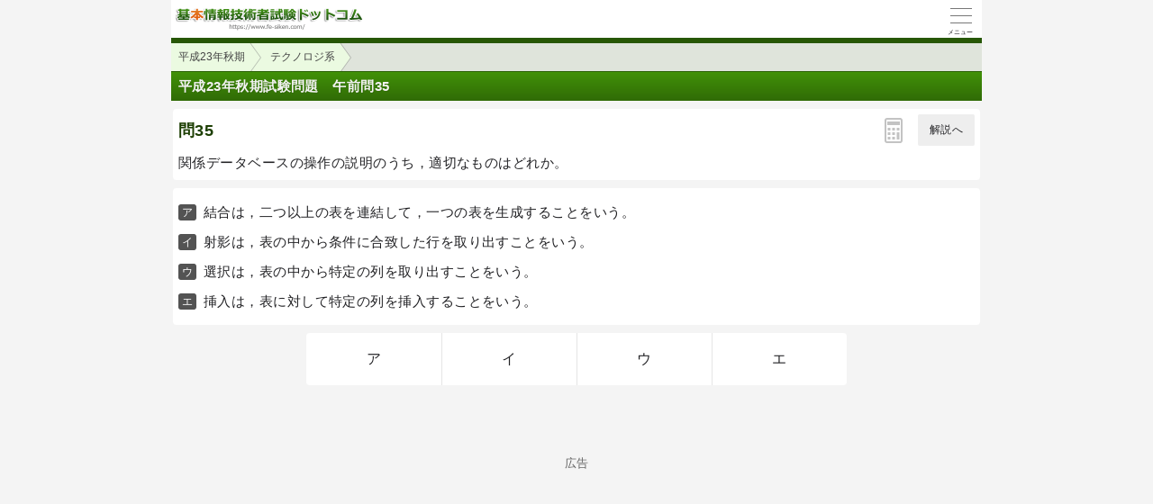

--- FILE ---
content_type: text/html; charset=utf-8
request_url: https://www.fe-siken.com/s/kakomon/23_aki/q35.html
body_size: 3247
content:
<!DOCTYPE html>
<html lang="ja">
<head>
<link rel="canonical" href="https://www.fe-siken.com/kakomon/23_aki/q35.html">
<!-- Google tag (gtag.js) -->
<script async src="https://www.googletagmanager.com/gtag/js?id=G-2TKTF90HZ0"></script>
<script>
  window.dataLayer = window.dataLayer || [];
  function gtag(){dataLayer.push(arguments);}
  gtag('js', new Date());

  gtag('config', 'G-2TKTF90HZ0');
</script>
<meta charset="UTF-8">
<meta name="viewport" content="width=device-width,user-scalable=yes,initial-scale=1">
<meta name="format-detection" content="telephone=no">
<meta property="og:site_name" content="基本情報技術者試験験ドットコム">
<meta property="og:title" content="平成23年秋期試験問題　午前問35">
<meta property="og:type" content="article">
<meta property="og:image" content="https://www.fe-siken.com/img/ogimage.png">
<meta property="og:url" content="https://www.fe-siken.com/s/kakomon/23_aki/q35.html">
<link rel="apple-touch-icon" href="/s/apple-touch-icon.png">
<link rel="SHORTCUT ICON" href="/s/icon.ico">
<link rel="stylesheet" href="/s/style.css">
<title>平成23年秋期試験問題　午前問35｜基本情報技術者試験.com</title>

</head>
<body>

<script>
if (typeof localStorage !== undefined) {
const theme = localStorage.getItem('NIGHT') || 0;
if (theme == 1) document.body.className += ' night';
if (theme == 2) document.body.className += ' beige';
}
</script>

<div id="main_contents">

<!--MAINCONTENT START-->
<header id="pageTop">
<h1><a href="/s/"><img src="/s/img/titlelogo.png" width="210" height="28" alt="基本情報技術者試験ドットコム　トップページ" id="logo"></a></h1>
<div id="menuBtn"><div id="menuIcon"><span></span></div></div>
<div class="headerBottom"></div><ul class="pan"><li><a href="./">平成23年秋期</a></li><li><a href="index.html#te">テクノロジ系</a></li></ul>
</header>

<main class="content">
<div id="popup"><canvas id="message" width="250" height="60"></canvas></div>
<h2>平成23年秋期試験問題　午前問35</h2>

<div id="wrap">

<!-- qPage start-->
<div id="qPage" class="qPage">

<section class="roundBox">
<div class="big">問35<a href="javascript:void(0)" class="toAPage arrowBtn">解説へ</a><div id="calcBtn"><i class="calc"></i></div></div>
<div class="sentence" id="mondai">関係データベースの操作の説明のうち，適切なものはどれか。</div><p class="grayText"></p></section><section class="roundBox"><ul class="selectList"><li>結合は，二つ以上の表を連結して，一つの表を生成することをいう。</li><li>射影は，表の中から条件に合致した行を取り出すことをいう。</li><li>選択は，表の中から特定の列を取り出すことをいう。</li><li>挿入は，表に対して特定の列を挿入することをいう。</li></ul></section>
<ul class="selectBtn"><li><a href="javascript:void(0)" class="toAPage" id="true">ア</a></li><li><a href="javascript:void(0)" class="toAPage" id="false1">イ</a></li><li><a href="javascript:void(0)" class="toAPage" id="false2">ウ</a></li><li><a href="javascript:void(0)" class="toAPage" id="false3">エ</a></li></ul>
<div class="hr"></div>
</div>
<!-- qPage end-->

<!-- aPage start-->
<div class="aPage">
<section class="roundBox">
<div class="big">正解　<span class="answer">ア</span><a href="javascript:void(0)" class="toQPage arrowBtn">問題へ</a></div>
</section>
<section class="roundBox">
<div class="sentence">分野&emsp;：テクノロジ系<br>中分類：データベース<br>小分類：<a href="/s/index_te.html#9_3">データ操作</a></div>
</section>
</div>

<div class="ad2" id="n693ae2294451f763974847"><div class="sponsoredLinks">広告</div>
<script async src="https://pagead2.googlesyndication.com/pagead/js/adsbygoogle.js?client=ca-pub-5061380080248584" crossorigin="anonymous"></script>
<ins class="adsbygoogle"
     style="display:block; text-align:center;"
     data-ad-layout="in-article"
     data-ad-format="fluid"
     data-ad-client="ca-pub-5061380080248584"
     data-ad-slot="9997667076"></ins>
<script>
     (adsbygoogle = window.adsbygoogle || []).push({});
</script></div>

<div class="aPage">
<section class="roundBox">
<div class="big">解説</div>
<div class="sentence" id="kaisetsu"><ul class="selectList"><li class="lia">正しい。結合は、2つの表がもつ共通の属性(列)で結合を行い新しい表を作り出す操作です。SQLではJOIN句による方法とWHERE句による方法があります。<br><div class="pre">//JOIN句<br>SELECT * FROM tblA INNER JOIN tblB ON tblA.id = tblB.id<br>//WHERE句<br>WHERE tblA.id = tblB.id</div></li><li class="lii">射影は、表の中から特定の<em class="r">列</em>を取り出す操作です。SQLのSELECT文がこの操作に対応します。<br><div class="pre">SELECT name, age FROM users</div></li><li class="liu">選択は、表の中から条件に合致した<em class="r">行</em>を取り出す操作です。SQLのWHERE句等がこの操作に対応します。<br><div class="pre">SELECT * FROM users<br>WHERE age &gt; 20 AND city = 'Tokyo'</div></li><li class="lie">挿入は、表に対して特定の<em class="r">行</em>を差し込む操作です。SQLのINSERT文がこの操作に対応します。列の挿入はSQLのADD句で行われるため、操作名としては「追加」が適当です。<br><div class="pre">INSERT INTO users (name, age) VALUES ('Alice', 30)</div></li></ul></div>
</section>
</div>
<!-- aPage end-->

<div class="social-btn-list_mini">問題をシェア
<a class="social-btn tw-btn" rel="nofollow" target="_blank" href="//twitter.com/intent/tweet?text=%E5%9F%BA%E6%9C%AC%E6%83%85%E5%A0%B1%E6%8A%80%E8%A1%93%E8%80%85%E5%B9%B3%E6%88%9023%E5%B9%B4%E7%A7%8B%E6%9C%9F%E5%8D%88%E5%89%8D%E5%95%8F35%0D%0A%0D%0A%23%E5%9F%BA%E6%9C%AC%E6%83%85%E5%A0%B1%E6%8A%80%E8%A1%93%E8%80%85%E8%A9%A6%E9%A8%93%0D%0A%23%E9%81%8E%E5%8E%BB%E5%95%8F%E9%81%93%E5%A0%B4&url=https%3A%2F%2Fwww.fe-siken.com%2Fs%2Fkakomon%2F23_aki%2Fq35.html"><i></i></a>
<a class="social-btn fb-btn" rel="nofollow" target="_blank" href="//www.facebook.com/sharer/sharer.php?u=https%3A%2F%2Fwww.fe-siken.com%2Fs%2Fkakomon%2F23_aki%2Fq35.html&t=%E5%9F%BA%E6%9C%AC%E6%83%85%E5%A0%B1%E6%8A%80%E8%A1%93%E8%80%85%E5%B9%B3%E6%88%9023%E5%B9%B4%E7%A7%8B%E6%9C%9F%E5%8D%88%E5%89%8D%E5%95%8F35%0D%0A%0D%0A%23%E5%9F%BA%E6%9C%AC%E6%83%85%E5%A0%B1%E6%8A%80%E8%A1%93%E8%80%85%E8%A9%A6%E9%A8%93%0D%0A%23%E9%81%8E%E5%8E%BB%E5%95%8F%E9%81%93%E5%A0%B4"><i></i></a>
<a class="social-btn ln-btn" rel="nofollow" target="_blank" href="//line.me/R/msg/text/?%E5%9F%BA%E6%9C%AC%E6%83%85%E5%A0%B1%E6%8A%80%E8%A1%93%E8%80%85%E5%B9%B3%E6%88%9023%E5%B9%B4%E7%A7%8B%E6%9C%9F%E5%8D%88%E5%89%8D%E5%95%8F35%0D%0A%0D%0A%23%E5%9F%BA%E6%9C%AC%E6%83%85%E5%A0%B1%E6%8A%80%E8%A1%93%E8%80%85%E8%A9%A6%E9%A8%93%0D%0A%23%E9%81%8E%E5%8E%BB%E5%95%8F%E9%81%93%E5%A0%B4https%3A%2F%2Fwww.fe-siken.com%2Fs%2Fkakomon%2F23_aki%2Fq35.html"><i></i></a>
<a class="social-btn link-btn" onClick="navigator.clipboard.writeText(location.href);alert('リンクをコピーしました');return false;"><i></i></a>
</div>

<div class="ad2" id="o693ae229445251952474549"><div class="sponsoredLinks">広告</div>
<script async src="https://pagead2.googlesyndication.com/pagead/js/adsbygoogle.js?client=ca-pub-5061380080248584" crossorigin="anonymous"></script>
<!-- SmartPhone 300×250 FE -->
<ins class="adsbygoogle"
     style="display:block"
     data-ad-client="ca-pub-5061380080248584"
     data-ad-slot="0137462459"
     data-ad-format="auto"
     data-full-width-responsive="true"></ins>
<script>
     (adsbygoogle = window.adsbygoogle || []).push({});
</script></div>

<h2 class="qLink"><a href="q34.html" class="arrowBtn left">前の問題</a><a href="q36.html" class="arrowBtn right">次の問題</a></h2>

<h3>この問題の出題歴</h3><ul class="menu"><li><a href="//www.fe-siken.com/s/kakomon/21_haru/q34.html">基本情報技術者 H21春期 問34</a></li></ul>

</div><!-- wrap -->

</main>


<footer>
<br>表示：スマートフォン｜<a href="/kakomon/23_aki/q35.html"><u>PC</u></a>
<hr>
<a href="/s/thissiteis.html">利用規約</a><a href="/s/privacypolicy.html">プライバシーポリシー</a><a href="/s/tokushouhou.html">特商法に基づく表記</a><a href="/s/config.html">表示設定</a><a href="/s/contact_faq.html">よくある質問</a><a href="/s/contact.html">お問い合わせ</a>
<div class="copyright">&copy; 2010-<script>document.write(new Date().getFullYear());</script> fe-siken.com</div>
</footer>
<!--MAINCONTENT END-->
</div>

<nav id="slidemenu"><ul></ul></nav>

<a href="#logo" id="toTop">&#9650;<br>Pagetop</a>

<!--SCRIPT START-->
<script src="https://ajax.googleapis.com/ajax/libs/jquery/3.4.1/jquery.min.js"></script>
<script src="/s/js/my.js"></script>
<!--SCRIPT END-->
</body>
</html>

--- FILE ---
content_type: text/html; charset=utf-8
request_url: https://www.google.com/recaptcha/api2/aframe
body_size: 268
content:
<!DOCTYPE HTML><html><head><meta http-equiv="content-type" content="text/html; charset=UTF-8"></head><body><script nonce="0qFRoEQScJTK8wizCRK7eQ">/** Anti-fraud and anti-abuse applications only. See google.com/recaptcha */ try{var clients={'sodar':'https://pagead2.googlesyndication.com/pagead/sodar?'};window.addEventListener("message",function(a){try{if(a.source===window.parent){var b=JSON.parse(a.data);var c=clients[b['id']];if(c){var d=document.createElement('img');d.src=c+b['params']+'&rc='+(localStorage.getItem("rc::a")?sessionStorage.getItem("rc::b"):"");window.document.body.appendChild(d);sessionStorage.setItem("rc::e",parseInt(sessionStorage.getItem("rc::e")||0)+1);localStorage.setItem("rc::h",'1769627558499');}}}catch(b){}});window.parent.postMessage("_grecaptcha_ready", "*");}catch(b){}</script></body></html>

--- FILE ---
content_type: text/css; charset=utf-8
request_url: https://www.fe-siken.com/s/style.css
body_size: 13116
content:
@charset "utf-8";
:root{
touch-action:manipulation;
--body-color:#222225;
--body-bg:#f4f4f4;
--main-bg:#fff;
--main-bg-diff:#fcfcfd;
--main-bg-sub:#f5f5f5;
--pure-white:255 255 255;
--pure-black:0 0 0;
--pure-gray:128 128 128;
--link-color:#088f0e;
--visited-color:#706e59;
--h3-color:hsl(94deg 90% 13%);
--h3-bg:hsl(70deg 40% 88%);
--dt-color:#11441a;
--color-eee:#eee;
--color-ddd:#ddd;
--color-ccc:#ccc;
--color-666:#666;
--color-555:#555;
--color-444:#444;
--dark-border:rgb(0 0 0 / 10%);
--input-bg:#fff;
--input-border:rgb(0 0 0 / 30%);
--sprite-doujou-url:url(img/sprite.png);
--pan-bg:hsl(94deg 60% 18% / 15%);
--footer-bg:#f2f4f4;
--checkbox-bg:#666;
--brand-bg:hsl(95deg 90% 22%);
--brand-light-bg:hsl(95deg 90% 30%);
--brand-dark-bg:hsl(95deg 90% 18%);
--brand-pale-bg:hsl(95deg 70% 93%);
--action-btn-text-color:#f9f9f9;
}
body.night{
--body-color:#e6e6e5;
--body-bg:#242424;
--main-bg:#2b2b2b;
--main-bg-diff:#2e2e2f;
--main-bg-sub:#353535;
--pure-white:0 0 0;
--pure-black:255 255 255;
--link-color:#4fb653;
--h3-color:hsl(94deg 75% 32%);
--h3-bg:hsl(55deg 10% 18%);
--dt-color:#499a3c;
--color-eee:#393939;
--color-ddd:#414141;
--color-ccc:#555;
--color-666:#bbb;
--color-555:#ccc;
--color-444:#ddd;
--dark-border:rgb(0 0 0 / 30%);
--input-bg:#303131;
--sprite-doujou-url:url(img/sprite_night.png);
--footer-bg:#222224;
--brand-bg:hsl(95deg 60% 18%);
--brand-light-bg:hsl(95deg 60% 25%);
--brand-pale-bg:hsl(95deg 12% 19%);
--action-btn-text-color:#090909;
}
body.beige{
--body-color:#151523;
--beige:#a28b67;
--mix-ratio:50%;
--mix-ratio-brand:60%;
--body-bg:color-mix(in srgb, #f4f4f4 var(--mix-ratio), var(--beige));
--main-bg:color-mix(in srgb, #fff var(--mix-ratio), var(--beige));
--main-bg-diff:color-mix(in srgb, #fbfbfb var(--mix-ratio), var(--beige));
--main-bg-sub:color-mix(in srgb, #f5f5f5 var(--mix-ratio), var(--beige));
--h3-bg:color-mix(in srgb, hsl(55deg 60% 85%) var(--mix-ratio), var(--beige));
--color-eee:color-mix(in srgb, #eee var(--mix-ratio), var(--beige));
--color-ddd:color-mix(in srgb, #ddd var(--mix-ratio), var(--beige));
--color-ccc:color-mix(in srgb, #ccc var(--mix-ratio), var(--beige));
--input-bg:color-mix(in srgb, #fff 65%, var(--beige));
--pan-bg:color-mix(in srgb, hsl(94deg 60% 18% / 15%) 80%, var(--beige));
--footer-bg:color-mix(in srgb, #f2f4f4 var(--mix-ratio), var(--beige));
--checkbox-bg:color-mix(in srgb, #666 var(--mix-ratio-brand), var(--beige));
--brand-bg:color-mix(in srgb, hsl(94deg 90% 22%) var(--mix-ratio), var(--beige));
--brand-light-bg:color-mix(in srgb, hsl(94deg 90% 30%) var(--mix-ratio-brand), var(--beige));
--brand-dark-bg:color-mix(in srgb, hsl(94deg 90% 18%) var(--mix-ratio-brand), var(--beige));
--brand-pale-bg:color-mix(in srgb, hsl(94deg 70% 93%) var(--mix-ratio-brand), var(--beige));
}

.night #logo{height:0;padding-top:28px;background:url(img/titlelogo_night.png) no-repeat;background-size:210px auto}
.night .sentence strong,.night .sentence b{color:#fff}
.night .qPage img, .night .mondai img{filter:invert(1) hue-rotate(180deg)}
.night #kaisetsu img, .night .pmkaisetsu img{background:#fff;padding:5px}
.night .kanji, .night #doujoulogo{filter:invert(1) hue-rotate(210deg)}

abbr,address,article,aside,audio,b,blockquote,body,canvas,caption,cite,code,dd,del,details,dfn,div,dl,dt,em,fieldset,figcaption,figure,footer,form,h1,h2,h3,h4,h5,h6,header,hgroup,html,i,iframe,img,ins,kbd,label,legend,li,mark,menu,nav,object,ol,p,pre,q,samp,section,small,span,strong,sub,summary,sup,table,tbody,td,tfoot,th,thead,time,tr,ul,var,video{margin:0;padding:0;border:0;outline:0;font-size:100%;font-style:normal;vertical-align:baseline;background:transparent}body{line-height:1}article,aside,details,figcaption,figure,footer,header,hgroup,menu,nav,section{display:block}nav ul{list-style:none}blockquote,q{quotes:none}blockquote:after,blockquote:before,q:after,q:before{content:'';content:none}a{margin:0;padding:0;font-size:100%;vertical-align:baseline;background:transparent}mark{background-color:#ff9;color:#000;font-style:italic;font-weight:700}del{text-decoration:line-through}abbr[title],dfn[title]{border-bottom:1px dotted;cursor:help}table{border-collapse:collapse;border-spacing:0}hr{display:block;height:1px;border:0;border-top:1px solid #ccc;margin:1em 0;padding:0}input,select{vertical-align:middle}
body{font:15px/1.75 "Helvetica Neue","Hiragino Kaku Gothic ProN","Hiragino Sans",Meiryo,sans-serif;color:var(--body-color);background:var(--body-bg);letter-spacing:0.01em;overflow-x:hidden;-webkit-text-size-adjust:100%;-webkit-touch-callout:none;overflow-wrap:break-word;word-break:break-all}
body,#overLayer,#floatBtn{max-width:900px;margin:0 auto}
*{-webkit-tap-highlight-color:rgb(0 0 0 / 0%)}
a{text-decoration:none;color:inherit}
dt{font-weight:bold;color:var(--dt-color)}
#mondai dt{font-weight:normal;color:inherit}
dd{margin-left:1em}
sup,sub{height:0;line-height:1;vertical-align:baseline;position:relative;font-size:9px}
sup{bottom:1.2ex}
sub{top:.5ex}
[type="text"],[type="password"],[type="email"],[type="date"],textarea{color:inherit;background:var(--input-bg);width:100%;box-sizing:border-box;letter-spacing:0.4pt;padding:10px 5px;font-size:15px;font-family:inherit;border:0;border-bottom:1px solid var(--input-border);border-radius:2px;appearance:none}
textarea{border:1px solid var(--input-border);font-family:inherit;line-height:1.5;letter-spacing:1px;padding:6px;font-size:14px}
select{-webkit-appearance:none;appearance:none;border-radius:2px;padding:4px 20px 4px 4px;border:1px solid var(--input-border);color:inherit;background:var(--input-bg) url('data:image/svg+xml;utf8,<svg xmlns="http://www.w3.org/2000/svg" width="24" height="24" viewBox="0 0 24 24"><path d="M0 7.33l2.829-2.83 9.175 9.339 9.167-9.339 2.829 2.83-11.996 12.17z" style="fill:%23555"/></svg>') no-repeat right 5px center / 10px auto}
[type="checkbox"]{color:var(--checkbox-bg);appearance:none;width:1.25em;height:1.25em;border:1px solid #555;border-radius:0;background:var(--input-bg) no-repeat center center / 130% auto}
[type="checkbox"]:checked{border-color:currentColor;background-color:currentColor;background-image:url('data:image/svg+xml;utf-8,<svg xmlns="http://www.w3.org/2000/svg" width="24" height="24" viewBox="0 0 24 24"><path d="m9.5 14.586-3.293-3.293-1.414 1.414 4.707 4.707 9.707-9.707-1.414-1.414z" style="fill:%23fff"/></svg>')}
button{appearance:none;cursor:pointer;font-size:0.8rem;border-radius:999px;color:var(--body-color);background:var(--color-eee);border:1px solid transparent;outline:none;user-select:none;padding:0.4em 0.9rem;transition:border-color 0.6s ease-out}
button:active{border-color:var(--color-666);transition-duration:0s}
button:disabled{opacity:0.4}
img{max-width:100%;height:auto;vertical-align:middle}
.img_margin{margin:1em auto !important;text-align:center}
.img_margin.left{text-align:left;padding-left:1em}
input::-ms-clear,input::-ms-reveal,::-ms-expand{display:none}
input:-webkit-autofill{transition:background-color 9999s 9999s;box-shadow: 0 0 0 1000px var(--input-bg) inset !important;-webkit-text-fill-color:var(--body-color) !important;background-clip:padding-box}

header{position:relative;background:var(--main-bg)}
header h1{height:28px;padding:7px 5px;border-bottom:6px solid var(--brand-dark-bg)}
#logo{transition:opacity .2s ease-out,top .2s ease-out}
#logo:active{opacity:.8;position:relative;top:1px}
main{background:var(--body-bg);min-height:calc(100vh - 233px);letter-spacing:0.03em;text-autospace:normal}
.roundBox ul,.roundBox ol,.keywordBox ul,.keywordBox ol{margin:.5em 0 .5em 24px}
.roundBox dl{margin:.5em 0}
.roundBox.sentence p:not([class="big"]){margin-bottom:1em}
main h2{line-height:26px;padding:3px 8px;overflow:hidden;color:#f3f3f3;text-shadow:1px 1px var(--dark-border);background:linear-gradient(var(--brand-light-bg),var(--brand-bg));border-top:1px solid rgb(16 16 16 / 10%)}
main h3{line-height:26px;padding:3px 8px;overflow:hidden;background:var(--h3-bg);border-top:1px solid rgb(var(--pure-gray) / 10%);position:relative}
.h3Link{display:block;position:absolute;right:5px;top:50%;margin-top:-1em;font-weight:normal;background:var(--main-bg-sub);border:1px solid var(--input-border);border-radius:4px;padding:1px 5px}
.menu>li{list-style:none;border-bottom:1px solid var(--dark-border);padding-left:10px;background:var(--main-bg)}
.menu>li>a,.menu>li>label{display:block;color:inherit;padding:13px 15px 13px 10px;margin-left:-12px;position:relative;overflow:hidden;white-space:nowrap;text-overflow:ellipsis;background-image:linear-gradient(to right,transparent,transparent 50%,rgb(var(--pure-gray) / 10%) 0,rgb(var(--pure-gray) / 10%) 95%,rgb(var(--pure-gray) / 0%));background-position:0 0;background-size:200% auto;transition:background-position .1s linear}
.menu>li>a:active,.menu>li>label:active{background-position:-100% 0}
.menu>li>a::after{content:"";display:block;position:absolute;top:50%;right:15px;left:auto;width:7px;height:7px;margin-top:-6px;border:2px solid #6b854c;border-width:2px 2px 0 0;transform:rotate(45deg)}
.col1,.col2,.col3{display:table;width:100%}
.col1>li,.col2>li,.col3>li{float:left;box-sizing:border-box}
.col2>li:nth-child(2n+3){clear:both}
.col1>li{width:100%}
.col2>li{width:50%}
.col3>li{width:33.3%}
.menu.col2>:nth-child(2n+1){border-right:1px solid var(--dark-border)}
p.cate{position:absolute;right:30px;font-size:10px;color:rgb(var(--pure-gray) / 80%);bottom:-1px}
p.count{position:absolute;top:calc(50% - 12px);width:24px;line-height:24px;text-align:center;overflow:hidden;right:40px;font-size:11px;font-weight:normal;box-shadow:0 0 2px rgb(0 0 0 / 50%);border-radius:12px;color:rgb(var(--pure-black) / 70%);background:var(--main-bg-sub)}
.collapsible dt{position:relative;padding:12px 10px;background:linear-gradient(var(--main-bg),var(--main-bg-diff));border-bottom:1px solid var(--dark-border);font-weight:inherit;color:inherit}
.collapsible dt:not(.null)::before,.collapsible dt:not(.null)::after{content:"";display:block;position:absolute;right:12px;top:50%;margin-top:-1px;width:12px;height:2px;background:#5eab4f;transition:.3s}
.collapsible dt:not(.null)::after{transform:rotate(90deg)}
.collapsible dt.selected{background:#555;color:#eee;box-shadow:0 3px 5px rgb(0 0 0 / 20%)}
.collapsible dt.selected + dd .menu>li{background:#505050;color:#eee}
.collapsible dt.selected::before{background:#cf5353}
.collapsible dt.selected::after{opacity:0;transform:rotate(360deg)}
.collapsible dd{margin:0;display:none}
.datatbl th,.datatbl td{text-align:left;font-size:14px;padding:3px 5px}
.datatbl td::before{content:"："}
footer{background:var(--footer-bg);text-align:center;padding-top:40px;border-top:1px solid var(--dark-border);font-size:.8em;color:#777;line-height:30px}
footer a{display:inline-block;margin:0 0.5em}
#toTop{display:none}
/*#toTop{display:none;position:fixed;font-size:11px;background:#639a42;color:#FFF;bottom:30px;right:-50px;opacity:0;text-align:center;border-radius:4px 0 0 4px;padding:5px;z-index:10;transform:translateX(0);transition:.5s}
#toTop.show{opacity:.7;transform:translateX(-50px)}*/
hr{height:1px;margin:.5em 0;border-top:1px solid var(--dark-border)}
.copyright{background:var(--brand-dark-bg);color:#e6e6e6;font-size:90%;margin-top:1em}
.pan{list-style:none;overflow:auto hidden;background:var(--pan-bg);font-size:0.8em;white-space:nowrap;letter-spacing:0}
.pan>li{display:inline-block}
.pan>li>a{color:var(--color-444);display:block;padding:5px 0 5px 28px;background:var(--brand-pale-bg);position:relative}
.pan>li>a::after,.pan>li>a::before{content:"";display:block;width:0;height:0;border:25px solid transparent;position:absolute;left:99%;top:50%;margin-top:-25px}
.pan>li>a::after{border-left:18px solid var(--brand-pale-bg);z-index:2}
.pan>li>a::before{border-left:18px solid rgb(var(--pure-gray) / 50%);margin-left:1px;z-index:1}
.pan>li:first-child a{padding-left:8px}
.pan a:active{background:#92b938;color:#FFF;text-shadow:-1px -1px rgb(0 0 0 / 40%)}
.pan a:active::after{border-left-color:#92b938}
.adslot_1{width:100%;height:100px}
.adslot_2{width:100%;height:50px}
.adslot_3{width:300px;height:250px}
@media(min-width:340px){.adslot_3{width:100%;height:280px}}
@media(min-width:768px){.adslot_1,.adslot_2{width:728px;height:90px}}
.ad1,.ad2{text-align:center;line-height:1}
.ad1{margin-bottom:20px}
.ad2{margin:80px 0;min-height:280px !important}
.ad2 + .submit{margin-top:100px}
.sponsoredLinks{color:var(--color-666);font-size:13px}
#aPage,.aPage{display:none}
.roundBox,.selectBtn{background:var(--main-bg);margin:9px 2px;border-radius:4px;padding:6px}
.roundBox:not(.main){overflow-x:hidden}
#main_contents .roundBox{font-family:Helvetica,Arial,'Hiragino Kaku Gothic ProN','ヒラギノ角ゴ ProN W3',Meiryo,'メイリオ',Roboto,sans-serif}/* overline対策 */
.big{font-size:18px;padding:3px 0 7px 0;font-weight:bold;color:var(--h3-color);position:relative}
.big .arrowBtn{right:0;top:0;background:var(--color-eee)}
#calcBtn{position:absolute;right:80px;top:2px}
.keywordBox{padding:5px 8px 5px 3px}
.grayText{color:rgb(var(--pure-gray) / 70%);font-size:0.85em;text-align:right}
.answer{color:#e11c1c;font-size:110%}
.selectBtn{display:flex;flex-wrap:wrap;max-width:600px;margin:0 auto 50px;list-style:none;padding:0}
.selectBtn>li{flex-basis:25%;box-sizing:border-box;text-align:center;border-left:1px solid var(--dark-border)}
.selectBtn>li:nth-child(4n+1){border-left:0}
.selectBtn>li:nth-child(n+5){border-top:1px solid var(--dark-border)}
.selectBtn>li>a{display:block;font-size:16px;padding:15px 0;color:inherit}
.qLink{height:50px;position:relative;margin-top:50px;line-height:1.8}
.qLink~h3{margin-top:10px}
#popup{position:fixed;top:64px;background:#060606;border:1px solid #060606;box-shadow:4px 4px 8px #333,0 0 50px #333 inset;border-radius:4px;z-index:-1;
transition:transform 0s 1s ease-out,opacity 1s ease-out,z-index 0s 1s;
transform:translateY(0);opacity:0}
#popup.show{opacity:.85;transform:translateY(10px);z-index:5;
transition:transform .5s ease-out,opacity .5s ease-out,z-index 0s}
.sentence strong,.sentence b{color:#071531}
.sentence a:not([href$="gif"]):not([href$="jpg"]):not([href$="png"]){padding:0 2px;color:var(--link-color);background:linear-gradient(transparent 85%,rgb(165 197 141 / 80%) 85%);background-position-y:-1px}
.sentence a:not([href$="gif"]):not([href$="jpg"]):not([href$="png"]):active{color:#e07e00;background-image:linear-gradient(transparent 85%,rgb(255 207 100 / 80%) 85%)}
#showReport{display:inline-block;padding:0 4px;border-radius:6px;border:1px solid currentColor;color:#57a711}
#showReport:active{color:#FFF;background:#7ac33a}
.selectList{padding-left:4px}
.selectList>li{list-style:none;margin-bottom:7px;position:relative}
.selectList>li::before{position:absolute;left:-28px;top:4px;background:#535353;color:#fff;line-height:1;border-radius:3px;font-size:80%;padding:3px 4px}
.selectList>li:first-child::before{content:"ア"}
.selectList>li:nth-child(2)::before{content:"イ"}
.selectList>li:nth-child(3)::before{content:"ウ"}
.selectList>li:nth-child(4)::before{content:"エ"}
.selectList>li:nth-child(5)::before{content:"オ"}
.selectList>li:nth-child(6)::before{content:"カ"}
.selectList>li:nth-child(7)::before{content:"キ"}
.selectList>li:nth-child(8)::before{content:"ク"}
.selectList>li:nth-child(9)::before{content:"ケ"}
.selectList>li:nth-child(10)::before{content:"コ"}
.aPage .selectList>li{padding-bottom:10px;margin-bottom:1em;border-bottom:1px dashed rgb(var(--pure-gray) / 20%)}
.selectList img{vertical-align:top;margin-bottom:1em}
.parenthesesList,.maruList{counter-reset:licount}
.parenthesesList>li,.maruList>li{counter-increment:licount;list-style:none;position:relative}
.parenthesesList>li::before{content:"("counter(licount)")";display:block;position:absolute;left:-24px}
.maruList>li::before{content:counter(licount);display:block;position:absolute;left:-23px;top:6px;border:1px solid var(--color-444);border-radius:50%;text-align:center;font-size:11.5px;width:12px;height:12px;line-height:12px;letter-spacing:0}
ul.none{list-style:none;margin-left:.5em}
.bb{display:inline-block;border:2px solid currentColor;min-width:3ex;padding:0 12px;margin:1px 2px;text-align:center;line-height:1.1}
.bb.min{padding:0;border-width:1px}
.bbdash{border-bottom:1px dashed currentColor}
.ol{text-decoration:overline}
.dol{border-top:1px solid currentColor;padding-top:2px}
.bsol{font-family:Helvetica,Arial,Verdana,Consolas,Courier}
.code, .pre{font-family:Monaco,Consolas,"Courier New",Courier,monospace;letter-spacing:0}
.pre{background:rgb(148 150 150 / 10%);border-radius:5px;border-left:4px solid var(--color-ccc);padding:3px 7px;margin:0.5em 0;overflow-x:auto}
span.code:not(.qPage .code):not(.cite .code){background:rgb(148 150 150 / 10%);border-radius:5px;padding:2px 5px;margin:0 4px;border:1px solid var(--color-ccc)}
div.code{margin-left:0.5em;white-space:pre;overflow-x:auto}
.frac{display:inline-block;text-align:center;vertical-align:middle;line-height:1.45;min-width:1.5em}
.frac>span:not([class]){display:block;border-bottom:1px solid currentColor}
.root{display:inline-block;position:relative;background:linear-gradient(currentColor 1px, transparent 1px) no-repeat;background-position-y:1px;margin:2px 0 0 7px;line-height:1.5;padding:0 1px}
.root::before{content:"";position:absolute;right:calc(100% + 2px);width:3px;height:1.1em;border:1px solid;border-color:transparent currentColor currentColor transparent;transform:rotate(20deg) skewY(50deg) translateY(-3px)}
em.r{color:#d52a2a;font-weight:bold;font-size:105%}
em.g{color:green}
em.b{color:blue}
em.m{font-weight:bold;text-decoration:underline;text-decoration-color:#ffdb73;text-decoration-thickness:4px}
div.cite{font-size:.9em;display:inline-block;vertical-align:top;opacity:.5;margin-bottom:5px}
div.cite::before{content:"\0201C"}
div.cite::after{content:"\0201D"}
div.cite > img{max-width:calc(100% - 1em)}
span.cite{color:rgb(var(--pure-gray) / 70%)}
#kaisetsu dt, .pmkaisetsu dt{text-decoration:1px dotted underline}
.arrowBtn{color:var(--body-color);background:var(--brand-pale-bg);position:absolute;display:block;font-size:12px;border-radius:2px;padding:7px 13px;font-weight:normal;user-select:none}
.arrowBtn.left,.arrowBtn.right{top:8px;text-shadow:none;padding:9px 13px}
.arrowBtn.left{padding-left:24px;left:8px}
.arrowBtn.right{padding-right:24px;right:8px}
.arrowBtn.left::before,.arrowBtn.right::before{position:absolute;display:block;font-size:20px;top:calc(50% - 0.5em);line-height:1}
.arrowBtn.left::before{content:"«";left:7px}
.arrowBtn.right::before{content:"»";right:7px}
.arrowBtn:active{outline:2px solid #999}
.selectBtn>li>a:active{color:#FFF;background:var(--brand-light-bg)}
#tabs>ul{display:flex;border-bottom:1px solid var(--color-ddd);background:var(--main-bg)}
#tabs>ul>li{flex:1}
#tabs>ul>li>a{position:relative;display:block;text-align:center;padding:8px 0;color:#999;font-size:14px;user-select:none}
#tabs>ul>li>a::after{content:"";position:absolute;width:100%;height:4px;left:0;bottom:0;background:transparent}
#tabs>ul>li.active>a{color:#e39316;font-weight:bold}
#tabs>ul>li.active>a::after{background:currentColor;transition:background 0.3s}
#tabs>div:not(#tab1){display:none}
#tab4>span{display:inline-block;color:#777;font-size:11px;padding-left:1em}
#selectMoshi{border-bottom:1px solid var(--dark-border);background-position:right 10px center;background-size:12px auto}
.submit{appearance:none;display:block;width:90%;max-width:400px;margin:30px auto 20px;text-align:center;font-size:20px;color:var(--action-btn-text-color);padding:10px 0;border-radius:3px;background:linear-gradient(#ffbb55,#d27c00);border:0;transition:border-color 0.6s ease-out,box-shadow 0.6s ease-out}
.submit.continue{background:linear-gradient(#ff8573,#ec5d5a)}
.submit:active{box-shadow:0 0 8px 1px rgb(0 0 0 / 30%),0 0 10px 5px rgb(255 255 255 / 20%) inset}
/* 過去問道場 */
#configform .error,.refine .error{height:0;color:#e6e6e6;font-size:13px;text-align:center;background:#da5858;position:relative;transform:scale(0,1);transition:transform .3s;z-index:1}
#configform .error.show,.refine .error.show{height:auto;padding:4px 0;margin:5px;transform:scale(1)}
#configform .error::after,.refine .error::after{content:"";position:absolute;display:block;width:0;height:0;border:solid transparent;border-width:12px 8px;border-top-color:#da5858;top:95%;left:50%;margin-left:-8px}
#configform .error.pos1::after{left:16%}
#configform .error.pos3::after{left:84%}
#configform label{display:block}
#configform label [type="checkbox"]{position:absolute;top:50%;margin-top:-8px;right:8px}
#configform p.big{padding-left:5px;border-bottom:1px solid rgb(0 0 0 / 10%)}
#configform label.disabled{color:rgb(var(--pure-gray) / 70%);text-decoration:line-through}
#reviewWrap{display:none;font-weight:bold}
.configBtnWrap{display:flex;justify-content:space-between;margin-top:50px;padding:0 2% 60px}
#config{font-size:100%}
span[class^="check"]{display:inline-block;position:relative;top:-15px;width:24px;height:24px;background:var(--main-bg-sub);border-radius:3px;font-size:0}
#checkGroup span[class^="check"]{margin-right:20px}
span[class^="check"]::before{content:"";position:absolute;top:7px;left:5px;width:12px;height:5px;border:solid var(--dark-border);border-width:0 0 2px 2px;transform:rotate(-45deg)}
span[class^="check"].checked::before{border-color:#fff}
span.check1{border:2px solid #8CBC08}
span.check1.checked{background:#8CBC08}
span.check2{border:2px solid #DC9A1B}
span.check2.checked{background:#DC9A1B}
span.check3{border:2px solid #DA4F66}
span.check3.checked{background:#DA4F66}
/* 履歴管理 フォーム共通*/
.inputWrap{position:relative}
.inputWrap i{position:absolute !important;top:50%;margin-top:-8px;left:4px}
.inputWrap [type="text"],.inputWrap [type="password"],.inputWrap [name^="email"]{font-size:16px;padding:13px 0 11px 24px}
.inputWrap [name="email_now"]{background:transparent;border:0}
.inputWrap i.eye{left:auto;right:2px;margin-top:-16px;border:4px solid transparent;background-clip:padding-box}
.inputWrap ::placeholder{font-size:90%}
.inputWrap label{position:absolute;left:22px;top:calc(50% - 12px);font-size:15px;color:#888;padding:0 2px;border-radius:4px;pointer-events:none;transition:transform .1s;transform-origin:left top;pointer-events:none;white-space:nowrap}
.inputWrap input:focus + label,.inputWrap input:not(:placeholder-shown) + label,.inputWrap input:-webkit-autofill + label{background:var(--input-bg);color:inherit;transform:scale(0.8) translate(-17px, -28px)}
.inputWrap input:-webkit-autofill + label{transition:none}
.modalForm>div,#loginForm>div{margin-bottom:20px}
.modalForm [type="submit"],#loginForm [type="submit"]{margin-top:20px;width:100%;font-weight:bold;text-align:center;color:var(--action-btn-text-color);font-size:16px;padding:10px 0;border-radius:3px;border:1px solid #f39a66;background:linear-gradient(#fba746,#e68f30)}
.modalForm [type="submit"]:disabled,#loginForm [type="submit"]:disabled,#overLayer button[id$="ok"]:disabled{color:#e6e6e6;border:1px solid #9c9c9c;background:linear-gradient(#aaa,#999)}
.modalForm .message{min-height:60px}
.modalForm .message.center{margin-top:50px;text-align:center}
.validationForm .error{position:absolute;top:36px;left:14px;padding:3px 5px;background:#ef6a6a;font-size:11px;color:#fff;opacity:0;transition:opacity .3s}
.validationForm .error.show{opacity:1}
.validationForm .error::after{content:"";position:absolute;left:10px;top:-12px;width:0;height:0;border:5px solid transparent;border-bottom:7px solid #ef6a6a}
/* 登録フォーム */
.modalForm,#accountForm{padding:15px;font-size:13px;color:var(--color-444)}
/* ログインフォーム */
#loginForm{position:relative;margin-top:15px}
#resetPassword,#logout,.reportTable a,#overLayer select{color:var(--dt-color)}
#register{position:absolute;bottom:0;right:0;display:inline-block;font-size:14px;color:#57a711;border:1px solid currentColor;border-radius:3px;padding:2px 3px}
#register:active{color:#FFF;background:#7ac33a}
/* 管理パネル */
#adminForm{color:var(--color-444);margin-top:-5px}
#adminForm>ul>li{display:inline-block;width:90px;text-align:center;margin:5px 0}
#adminForm>ul>li>a{display:block;text-align:center;margin:0 4px;padding-top:5px;line-height:2.5;border:1px solid transparent;border-radius:1px;letter-spacing:0}
#adminForm>ul>li>a:active{border-color:rgb(var(--pure-gray) / 50%)}
/* パネル全体 */
#userPanel{position:absolute;top:40px;right:0;width:280px;padding:15px;z-index:-1;font-size:12px;border:1px solid var(--dark-border);box-shadow:-4px 4px 8px -3px rgb(80 80 80 / 30%);background:var(--main-bg);transform:scale(0);transform-origin:calc(100% - 52px) top}
#userPanel::before,#userPanel::after{content:"";position:absolute;right:54px;width:0;height:0;border:solid transparent;border-width:0 8px 10px 8px}
#userPanel::before{top:-10px;border-bottom-color:var(--dark-border)}
#userPanel::after{top:-9px;border-bottom-color:var(--main-bg)}
#main_contents.panel-show #userPanel{display:block;z-index:10;transform:scale(1);transition:transform .2s}
#adminForm,#userPanel.login #loginForm{display:none}
#userPanel.login #adminForm{display:block}
#formTitle{margin-bottom:5px}
/* モーダルウィンドウ */
html.showModal,body.showModal{height:100%;overflow-y:hidden}
.hide{display:none}
.closeBtn{position:fixed;top:0;right:0;z-index:55;opacity:0.85;width:30px;height:30px;background:#F3F3F3 padding-box;border-radius:50%;box-shadow:0 0 0 2px #535d67 inset;color:#535D67;border:5px solid transparent;text-align:center;transition:.2s linear}
.closeBtn::after{font-family:Arial,"Helvetica CY","Nimbus Sans L",sans-serif !important;content:"×";display:block;font-size:30px;line-height:30px;transition:.2s linear}
.closeBtn:hover,.closeBtn:active{background-color:#535D67;box-shadow:0 0 0 2px #DDD inset}
.closeBtn:hover.closeBtn:after,.closeBtn:active.closeBtn:after{color:#DDD}
#overLayer{position:absolute;inset:0;min-height:100%;max-height:100%;padding-bottom:70px;box-sizing:border-box;
transition:transform .3s ease-out,opacity .3s ease-out;transform:scale(.9);
opacity:0;background:var(--body-bg);z-index:50;overflow-x:hidden}
#overLayer.show{transform:scale(1);opacity:1}
#overLayer h2{font-size:16px;padding:7px;color:#F3F3F3;text-shadow:1px 1px rgb(0 0 0 / 30%);box-shadow:0 0 2px 2px rgb(0 0 0 / 30%);background:linear-gradient(var(--brand-light-bg),var(--brand-bg))}
#overLayer h2 .userid{margin-left:10px;font-size:12px;font-weight:normal;vertical-align:2px}
#stateMessage{position:fixed;top:0;left:0;width:100%;padding:4px 0;background:rgb(0 0 0 / 70%);color:rgb(255 255 255 / 80%);text-align:center;z-index:60;transform:translateY(-100%);transition:transform .2s}
#stateMessage.show{transform:translateY(0)}
#floatBtn{position:fixed;width:100%;bottom:-65px;padding:10px 0;text-align:center;z-index:60;transition:transform .3s}
#floatBtn.show{transform:translateY(-80px)}
#floatBtn button{appearance:none;width:46%;height:44px;font-size:14px;padding:10px 0;margin:0 2%;box-shadow:3px 3px 10px rgb(0 0 0 / 20%);max-width:300px}
#floatBtn [id$="ok"],#editbox .done{font-weight:bold;color:var(--action-btn-text-color);background:#f5ae42}
#floatBtn [id$="ok"]:active,#editbox .done:active{border-color:var(--input-border)}
#editbox .start{width:20%}
select[id^="select"]{width:100%;padding:14px 10px;font-size:inherit;border:0;outline:none;border-radius:0}
.selectWrap{position:relative}
#overLayer .selectWrap{margin-bottom:9px}
.selectWrap.col2::after{content:"»";position:absolute;top:50%;right:55%;margin-top:-12px}
.selectWrap.col2 select{width:50%;box-sizing:border-box;background-image:none}

.over{color:#33b73b}
.under{color:#B63A3A}
#overLayer h3{color:#878350;background:var(--main-bg);font-size:12px;padding:1px;text-align:center;border-bottom:1px solid #87835080}
.reportTable{font-size:12px;width:100%;border-bottom:1px solid var(--dark-border);letter-spacing:0;background:var(--main-bg)}
.reportTable tr{border-bottom:1px solid rgb(0 0 0 / 8%)}
.reportTable tr.h td{font-weight:bold;padding:2px 5px;font-size:11px;background:var(--main-bg-diff)}
.reportTable td{white-space:nowrap;padding:8px 4px}
.reportTable .switch>td:first-child::before{border:1px solid currentColor;color:#0081bb;content:"+";font-family:Arial,"Helvetica CY","Nimbus Sans L",sans-serif !important;display:inline-block;width:14px;height:14px;font-size:14px;text-align:center;border-radius:50%;line-height:1;margin-right:5px;transition:.3s}
.reportTable .switch.show>td:first-child::before{color:#bd2c2c;transform:rotate(135deg)}
.reportTable .switch>td{padding:12px 4px}
.reportTable .switch+tr{display:none}
.reportTable .switch+tr.show{display:table-row}
.reportTable .switch+tr>td:first-child{padding:0}
.reportTable .tableWrap{overflow-x:scroll;overflow-y:hidden}
.reportTable .tableWrap table{box-shadow:0 1px 3px rgb(0 0 0 / 10%) inset;width:auto;font-size:12px;border:0;table-layout:fixed;text-align:center}
#overLayer .submenu>div>button{transition:.3s}
#overLayer .submenu>div>button.action{background:#bd2c2c;color:#EEE;border-color:#b97777}
#overLayer .graphBox{--graph-padding:16px;background:var(--main-bg);margin-bottom:10px;padding:10px min(var(--graph-padding), 4%)}

#canvas_coverage{width:140px;height:170px;margin:auto;position:relative}
#canvas_coverage .fore,#canvas_coverage .back{position:absolute;top:0;left:0;width:140px;height:170px}
#canvas_coverage .fore{z-index:1}
.flexBox{display:flex;max-width:600px;margin:0 auto}
.flexBox>*{flex:1;text-align:center}
.flexBox .left{margin:auto;padding-right:10px}
.flexBox .right{text-align:left}
.flexBox .right>div{position:relative;font-size:10px;margin-bottom:10px;max-width:200px}
.flexBox .right span{font-size:16px;font-weight:bold}
.flexBox .right>div>p{color:rgb(var(--pure-gray) / 70%)}
.flexBox .right button{position:absolute;right:0;top:0;font-size:12px}
.flexBox .right>div:nth-of-type(1)>span,#coverageTable .switch>:nth-child(3){color:#e3a912}
.flexBox .right>div:nth-of-type(2)>span,#coverageTable .switch>:nth-child(4){color:#979C9A}
.flexBox .right>div:nth-of-type(3)>span,#coverageTable .switch>:nth-child(5){color:#ac724e}
#coverageTable tr[class]>:nth-child(n+2){text-align:right}
#coverageTable .complete{font-size:10px;border-radius:2px;padding:2px 3px;color:#4b2910;background:linear-gradient(45deg, hsl(46 84% 49%), hsl(47 100% 90%) 70%, hsl(46 84% 49%))}

#canvas_total{height:90px}
.flexBox.history [id^="canvas"]{width:90px;height:110px}
[id^="submenu"]{position:relative;border:2px solid;text-align:right;border-collapse:separate;color:#333;max-width:600px;margin:5px auto 0}
[id^="submenu"] tr td:first-child{text-align:left;min-width:120px;font-weight:bold}
[id^="submenu"]::before,[id^="submenu"]::after{content:"";display:block;width:0;height:0;position:absolute;border:10px solid transparent;transform:translateX(-10px)}
[id^="submenu"]::before{top:-20px}
[id^="submenu"]::after{top:-17px}
#submenu_1{border-color:#EF8843;background:#ffeed4}
#submenu_1::before{border-bottom-color:#EF8843}
#submenu_1::after{border-bottom-color:#ffeed4}
#submenu_2{border-color:#FFE450;background:#ffffd0}
#submenu_2::before{border-bottom-color:#FFE450}
#submenu_2::after{border-bottom-color:#ffffd0}
#submenu_3{border-color:#A9E822;background:#efffd0}
#submenu_3::before{border-bottom-color:#A9E822}
#submenu_3::after{border-bottom-color:#efffd0}
.pos1::before,.pos1::after{left:max(calc(50% - 200px), calc(50% - (100vw - var(--graph-padding) * 2) / 3))}
.pos2::before,.pos2::after{left:50%}
.pos3::before,.pos3::after{left:min(calc(50% + 200px), calc(50% + (100vw - var(--graph-padding) * 2) / 3))}
.pos4::before,.pos4::after{left:25%}
.pos5::before,.pos5::after{left:75%}
#historyTable tr:not([class]) td:first-child{font-size:10px;color:#888}
#historyTable tr.h:first-child>.asc::after{content:"▲";font-size:9px}
#historyTable tr.h:first-child>.desc::after{content:"▼";font-size:9px}
#historyTable tr:nth-child(n+103){display:none}

#everytestTable tr td:nth-child(2),#everytestTable tr td:nth-child(5){font-size:11px}
#everytestTable tr td:nth-child(3){text-align:center}
#everytestTable tr:not([class]) td:nth-child(4){text-align:right}
#everytestTable td[class]{font-weight:bold}
#everytestTable .ok{color:#66a822}
#everytestTable .caution{color:#e59d15}
#everytestTable .ng{color:#df472b}

#checkTable{table-layout:fixed;text-align:center}
#checkTable .title{width:60%;text-align:left}
#checkTable tr[class]:not([class^="check"])>:nth-child(2),#checkTable .check1 .checked{color:#8CBC08}
#checkTable table .check1{border-left:10px solid #8CBC08}
#checkTable tr[class]:not([class^="check"])>:nth-child(3),#checkTable .check2 .checked{color:#DC9A1B}
#checkTable table .check2{border-left:10px solid #DC9A1B}
#checkTable tr[class]:not([class^="check"])>:nth-child(4),#checkTable .check3 .checked{color:#DA4F66}
#checkTable table .check3{border-left:10px solid #DA4F66}
#checkTable.edit tr.switch>:nth-child(n+2){opacity:.5;animation:shake .5s linear infinite}
#checkTable table td{min-width:30px;color:rgb(var(--pure-gray) / 20%);transition:transform .2s ease-out}
#checkTable.edit table td{color:rgb(var(--pure-gray) / 40%)}
#checkTable table td.checked{transform:scale(1.5) rotate(360deg) translateZ(0)}

.confirmTable{margin:10px 4px;border-radius:4px;background:var(--main-bg)}
.confirmTable dt{padding:5px 0 0 5px;font-size:11px;color:var(--dt-color);font-weight:normal}
.confirmTable dd{font-size:16px;margin:0;padding:5px 10px;border-bottom:1px solid rgb(0 0 0 / 20%);position:relative}
.confirmTable dd:last-child{border-bottom:none}
.confirmTable dd button{position:absolute;top:-5px;right:5px}
.confirmTable dd i:not(.loading){vertical-align:-1px;margin:0 5px 0 -5px}
.confirmTable dd label{display:block}
.confirmTable .currentEmail{font-size:15px;word-break:break-all;letter-spacing:0}
.confirmTable dd.checked{background:rgb(239 188 6 / 15%)}
#overLayer [name="recommend"]{display:none}

#changeMembership.register{background:linear-gradient(#ffe092,#f1ad32);font-weight:bold;color:#533131}
#sliderWrap{overflow-x:hidden;position:relative}
#slider{display:table}
#slider:not(.init){transition:transform .2s}
#slider>div{box-sizing:border-box;display:table-cell;vertical-align:top}
.kanji{display:inline-block;width:35px;height:35px;background:url(../img/kanjifont.png) no-repeat;background-size:420px 70px}

i{background:var(--sprite-doujou-url) no-repeat;background-size:192px auto;display:inline-block;vertical-align:middle;overflow:hidden;font-style:normal}
i.ok, i.ng, i.caution, i.maru, i.un{position:relative;background:none !important;letter-spacing:0;width:14px;height:14px;margin-right:2px}
i.ok::before{content:"";position:absolute;display:block;width:8px;height:3px;border:solid #51b90f;border-width:0 0 2px 2px;left:1px;top:50%;margin-top:-4px;transform:rotate(-45deg)}
i.caution::before{content:"!";position:absolute;display:block;width:12px;height:12px;line-height:14px;border:1px solid #eccd5f;border-radius:50%;color:#544e41;font-size:11px;text-align:center;background:#fdd249;background:linear-gradient(to right bottom,#ffe458,#ffc31a)}
i.ng::before,i.ng::after{content:"";position:absolute;display:block;width:12px;height:2px;background:#ef4c4c;left:1px;top:50%;margin-top:-1px}
i.ng::before{transform:rotate(-45deg)}
i.ng::after{transform:rotate(45deg)}
i.loading{background:transparent;width:10px;height:10px;border:2px solid #3FBDFF;border-radius:50%;border-right-color:rgb(255 255 255 / 20%);margin-right:5px;animation:spin 1.5s linear;animation-iteration-count:infinite}
i.loading.large{width:30px;height:30px;border-width:4px;display:block;margin:auto}
i.ok.large{width:26px;height:26px}
i.ok.large::before{width:20px;height:7px;border-width:0 0 4px 4px;margin-top:-8px}
i.ok.exlarge{width:150px;height:150px}
i.ok.exlarge::before{width:120px;height:40px;border-width:0 0 20px 20px;margin-top:-36px;left:5px}
i.ok.exlarge::after{content:"";position:absolute;right:0;top:0;width:100%;height:100%;background:var(--body-bg);z-index:1;transition:width .5s}
i.ok.exlarge.show::after{width:0}
i.caution.large{width:130px;height:130px}
i.caution.large::before{width:120px;height:120px;line-height:130px;border-width:5px;font-size:120px}
i.maru{border:3px solid #54BB5A;border-radius:50%;box-sizing:border-box}
i.un::before{content:"";position:absolute;display:block;width:12px;height:3px;background:rgb(var(--pure-gray) / 50%);top:50%;margin-top:-1px;left:1px}
i.ng.batu::before,i.ng.batu::after{height:3px}
i.maru,i.un,i.ng.batu{margin:0}
i.user, i[class^="menu_"]{width:24px;height:24px}
i.user{background-position:0 0;transition:transform .3s}
#main_contents.panel-show i.user{transform:rotateY(360deg)}
.login i.user{background-position:-24px 0}
.login.member i.user{background-position:-48px 0}
i[class^="menu_"]{margin-right:5px}
i.menu_kakomon{background-position:-72px 0}
i.menu_bunya{background-position:-96px 0}
i.menu_origin{background-position:-120px 0}
i.menu_keyword{background-position:-144px 0}
i.menu_bbs{background-position:-168px 0}
#adminForm i{width:42px;height:42px}
i.membership{background-position:0 -24px}
i.review{background-position:-42px -24px}
i.unanswer{background-position:-84px -24px}
i.everytest{background-position:-126px -24px}
i.history{background-position:0 -66px}
i.coverage{background-position:-42px -66px}
i.checklist{background-position:-84px -66px}
i.account{background-position:-128px -66px}
i.iuser,i.password,i.confirm,i.email,i.note,i.iuser_fill,i.backup,i[class^="rank"],i.member{width:16px;height:16px}
i.iuser{background-position:0 -108px}
i.password{background-position:-16px -108px}
i.confirm{background-position:-32px -108px}
i.email{background-position:-48px -108px}
i.note{background-position:-64px -108px}
i.iuser_fill{background-position:-96px -108px}
i.backup{background-position:-112px -108px}
i.rank{background-position:-80px -108px}
i.rank3{background-position:-128px -108px}
i.rank2{background-position:-144px -108px}
i.rank1{background-position:-160px -108px}
i.rank0{background-position:-176px -108px}
i.rank-{background-position:-9999px -9999px}
i.member{background-position:-96px -124px}
i.eye{width:24px;height:24px;background-position:-168px -25px}
[type="password"]~i.eye{background-position:-168px -44px}
i.calc{width:20px;height:28px;opacity:.7;background:no-repeat url(data:image/svg+xml;charset=utf8,%3Csvg%20xmlns%3D%22http%3A%2F%2Fwww.w3.org%2F2000%2Fsvg%22%20width%3D%2220%22%20height%3D%2228%22%3E%3Cg%20style%3D%22stroke%3A%23aaa%3Bstroke-width%3A3%3Bfill%3A%23aaa%22%3E%3Crect%20x%3D%221%22%20y%3D%221%22%20rx%3D%222%22%20ry%3D%222%22%20width%3D%2218%22%20height%3D%2226%22%20style%3D%22fill%3Anone%3Bstroke-width%3A2%22%20%2F%3E%3Cline%20x1%3D%223%22%20y1%3D%226%22%20x2%3D%2217%22%20y2%3D%226%22%20style%3D%22stroke-width%3A4%22%20%2F%3E%3Cline%20x1%3D%225%22%20y1%3D%2211%22%20x2%3D%225%22%20y2%3D%2224%22%20style%3D%22stroke-dasharray%3A3%2C2%22%20%2F%3E%3Cline%20x1%3D%2210%22%20y1%3D%2211%22%20x2%3D%2210%22%20y2%3D%2224%22%20style%3D%22stroke-dasharray%3A3%2C2%22%20%2F%3E%3Cline%20x1%3D%2215%22%20y1%3D%2211%22%20x2%3D%2215%22%20y2%3D%2224%22%20style%3D%22stroke-dasharray%3A3%2C2%2C8%22%20%2F%3E%3C%2Fg%3E%3C%2Fsvg%3E) !important}
i.calc.show{filter:sepia(50%) hue-rotate(-10deg) saturate(500%)}

#tw-follow-btn{display:inline-block;color:#FFF;font-size:14px;border-radius:4px;padding:4px 10px;background:#000;box-shadow:0 2px 0 #3f3f3f}
#tw-follow-btn:active{opacity:.85}
#tw-follow-btn i{background-size:127px auto;width:16px;height:16px;background-position:0 -82px;margin-right:4px}
.social-btn-list{list-style:none;display:flex;justify-content:center;margin:15px 2% 0;padding-bottom:5px}
.social-btn-list li{flex:1;margin:0;max-width:180px}
.social-btn{display:block;width:100%;padding:7px 0 3px;text-align:center;font-size:11px;color:#fff;cursor:pointer;transition:0.2s;user-select:none}
.social-btn:active{transform:translateY(1px)}
.social-btn i{display:block;width:24px;height:24px;margin:0 auto}
.ln-btn{background-color:#06C755;box-shadow:0 1px 0 #09a548;border-radius:0 3px 3px 0}
.ln-btn i{background-position:-72px -124px}
.ln-btn::after{content:"学習成績を送る"}
.tw-btn{background-color:#000;box-shadow:0 1px 0 #3f3f3f;border-radius:3px 0 0 3px}
.tw-btn i{background-position:0 -124px}
.tw-btn::after{content:"学習成績をポスト"}
.fb-btn{background-color:#1877F2;box-shadow:0 1px 0 #1d63bd}
.fb-btn i{background-position:-24px -124px}
.fb-btn::after{content:"学習成績をシェア"}
.link-btn{background-color:#ccc}
.link-btn i{background-position:-48px -124px}
.social-btn-list_mini{text-align:center;margin:30px 0 70px}
.social-btn-list_mini .social-btn{display:inline-block;width:24px;height:24px;border-radius:50%;box-shadow:none;padding:6px;margin-left:8px;vertical-align:middle}
.social-btn-list_mini .social-btn:active{transform:none}
.social-btn-list_mini .social-btn::after{content:""}

.bbs i{background:url(img/sprite_bbs.png) no-repeat;background-size:224px 64px;display:inline-block;font-style:normal;vertical-align:middle;overflow:hidden;line-height:1}
i[class^="kao"]{width:32px;height:32px;position:absolute}
.menu.bbs i[class^="kao"]{left:4px;top:50%;margin-top:-16px}
.bbsUser i[class^="kao"]{left:4px;top:-5px}
i.kao1{background-position:0 0}
i.kao2{background-position:-32px 0}
i.kao3{background-position:-64px 0}
i.kao4{background-position:-96px 0}
i.kao5{background-position:-128px 0}
i.kao6{background-position:-160px 0}
i.kao7{background-position:-192px 0}
i.kao8{background-position:0 -32px}
i.kao9{background-position:-32px -32px}
i.kao10{background-position:-64px -32px}
i.kao11{background-position:-96px -32px}
i.kao12{background-position:-128px -32px}
i.kao13{background-position:-160px -32px}
i.kao14{background-position:-192px -32px}
i.nusi,i.shusei,i.bbsnew,i.bbsup{line-height:1;font-size:10px;color:#FFF}
i.nusi{padding:4px 8px;margin-top:-4px;border-radius:3px;background:#3b85fd}
i.nusi::before{content:"スレ主"}
i.shusei{padding:4px 4px;border-radius:3px;background:#4cb012}
i.shusei::before{content:"修正依頼"}
i.bbsnew{padding:2px 2px;border-radius:2px;background:#ff9800}
i.bbsnew::before{content:"new"}
i.bbsup{padding:2px 4px;border-radius:2px;background:#f25353}
i.bbsup::before{content:"up"}
.bbsUser{position:relative;top:7px;padding:0 0 0 38px;font-size:.8em}
.bbsUser em.r{font-size:16px}
.bbsUser .no{position:absolute;bottom:2px;right:5px;font-size:10px;color:#777}
.menu.bbs>li>a{color:var(--link-color);padding:13px 30px 13px 40px;white-space:normal;line-height:1.9}
.menu.bbs>li>a:visited{color:var(--visited-color)}
.threadWrap .bookmark_checkbox{display:none}
.threadWrap .bookmark{display:block;position:absolute;right:8px;top:50%;transform:translateY(-50%) scale(1.6);padding:2px;border:5px solid transparent;line-height:1;border-radius:50%;cursor:pointer;transition:background 0.5s}
.threadWrap .bookmark::before{content:'☆';color:rgb(var(--pure-gray) / 30%)}
.threadWrap .bookmark_checkbox:checked + .bookmark::before{content:'★';color:#ebba2c}
.threadWrap .bookmark:active{background:rgb(var(--pure-gray) / 10%);transition:none}
.threadWrap::after{display:none !important}
.threadInfo{color:#777;font-size:.75em;margin-top:2px}
.qLink p{text-align:center;font-size:11px;font-weight:normal;margin-top:5px}
.bbs q{color:#ab40c3}
.bbs .pre{white-space:normal;max-height:500px;overflow-y:auto}
#bbsForm>div>div{margin-bottom:1em}
#bbsForm [type="text"],#bbsForm [type="password"]{padding:10px 5px}
#bbsForm textarea{min-width:100%;max-width:100%;min-height:400px;max-height:1000px;height:400px}
#bbsEditForm [name="editpass"]{width:220px}
.kaoiconWrap label{display:inline-block}
[name="kaoicon"] + i{position:static;margin-right:6px}
[name="kaoicon"]:checked + i{outline:1px solid var(--color-444);outline-offset:1px;border-radius:50%}
#preview{display:none}
.bbs .starWrap{display:inline-block}
.bbs .star{position:relative;display:inline-block;font-size:14px;border-radius:50%;line-height:1;padding:4px;color:#f0f0f0;margin-right:3px;letter-spacing:0;overflow:hidden;vertical-align:-0.5em}
.bbs .star::before{content:"";width:150%;height:150%;background:#fff;position:absolute;transform:rotate(45deg);animation:shine 10s ease-out infinite}
.bbs .star + span{font-weight:bold}
.bbs .star.bronze{background:linear-gradient(135deg,#d49886 50%,#bf8676 50%)}
.bbs .star.bronze + span{color:#b1604e}
.bbs .star.silver{background:linear-gradient(135deg,#b6b9bb 50%,#a4a5a9 50%)}
.bbs .star.silver + span{color:#7d8082}
.bbs .star.gold{background:linear-gradient(135deg,#e8c275 50%,#d9b05d 50%)}
.bbs .star.gold + span{color:#d29b2d}
.bbs .star.platinum{background:conic-gradient(#b0bec6 45deg, #8fa4ae 45deg 90deg, #77909d 90deg 135deg, #8fa4ae 135deg 180deg, #77909d 180deg 225deg, #8fa4ae 225deg 270deg, #b0bec6 270deg 315deg, #8fa4ae 315deg)}
.bbs .star.platinum + span{color:#526378;text-shadow:0 0 15px}
.bbs .star.diamond{background:conic-gradient(#c5d9fd 45deg, #a0c1fc 45deg 90deg, #79a8fa 90deg 135deg, #a0c1fc 135deg 180deg, #79a8fa 180deg 225deg, #a0c1fc 225deg 270deg, #c5d9fd 270deg 315deg, #a0c1fc 315deg)}
.bbs .star.diamond + span{color:#5f82c1;text-shadow:0 0 15px}
.bbs .star.god{background:conic-gradient(#f6e254 45deg, #f7c544 45deg 90deg, #dbb727 90deg 135deg, #f7c544 135deg 180deg, #dbb727 180deg 225deg, #f7c544 225deg 270deg, #f6e254 270deg 315deg, #f7c544 315deg)}
.bbs .star.god + span{color:#e7b015;text-shadow:0 0 15px}
@keyframes shine{
0%{left:-1em;top:-1em;opacity:0}
80%{left:1em;top:1em;opacity:0}
81%{left:0;top:0;opacity:.3}
100%{left:-1em;top:-1em;opacity:0}
}
/* 午後問題 */
.answerWrap ul{margin:0}
.answerWrap li{float:left;list-style:none;font-size:18px}
.inputAnswerBox select{font-size:22px}
.inputAnswerBox{margin-bottom:30px}
.inputAnswerBox li{position:relative}
.inputAnswerBox li .popup{position:absolute;left:0;top:0;right:20px;bottom:0;background:no-repeat center center/contain;transform:scale(0);transition:.3s cubic-bezier(0.175, 0.885, 0.320, 1.275);pointer-events:none}
.inputAnswerBox li .popup.maru{background-image:url(/img/maru.svg);z-index:1;transform:scale(1.2)}
.inputAnswerBox li .popup.batu{background-image:url(/img/batu.svg);z-index:1;transform:scale(1.2)}
.answerChars,.pmkaisetsu{display:none}
.answerChars li{padding-left:10px}
#pmResult{display:none;text-align:center}
#pmResult em{font-size:20px;font-weight:bold;color:#FD3C3C}
#pmNav{z-index:1;position:fixed;left:50%;transform:translateX(-50%);bottom:5px;width:fit-content;max-width:100%;overflow:scroll hidden;white-space:nowrap;box-shadow:0 0 7px 2px rgb(0 0 0 / 50%);background:rgb(40 40 44 / 90%);border-radius:10px}
#pmNav li{display:inline-block;width:80px;max-width:22%;border-right:2px ridge rgb(80 80 80 / 80%)}
#pmNav li:first-child{border-left:2px ridge rgb(80 80 80 / 80%)}
#pmNav li a{display:block;font-size:13px;color:#e6e6e6;text-align:center;padding:14px 0;-webkit-tap-highlight-color:rgb(0 0 0 / 0%)}
@media print{#pmNav{display:none}}
.mondai li[class^="li"]>ul, .mondai li[class^="li"]>ol{margin:0.5em 0 0.5em 1em}

header [id$="Btn"]::before,#calcBtn::before{content:"";position:absolute;left:-1px;top:0;width:100%;height:100%;background-color:transparent;border:1px solid transparent;border-radius:50%;transition:background-color .15s, border-color .8s}
#calcBtn::before{transform:scale(2,1.3)}
header [id$="Btn"]:active::before,#calcBtn:active::before{background-color:rgb(var(--pure-gray) / 20%);border-color:rgb(var(--pure-gray) / 20%);transition:0s}
#userBtn,#menuBtn{width:24px;height:24px;padding:5px 7px 9px;position:absolute;top:0}
#menuBtn{right:4px;z-index:41}
#userBtn{right:44px;perspective:100px}
#menuIcon{position:relative;width:100%;height:100%}
#menuIcon::before,#menuIcon::after,#menuIcon span{content:"";display:block;position:absolute;width:24px;height:1px;background:#777;transition:.4s}
#menuIcon span{top:50%;transition:.3s}
#menuIcon::before{top:4px}
#menuIcon::after{top:20px}
.menu_open #menuIcon span,.menu_open #menuBtn::after{opacity:0}
.menu_open #menuIcon::before{top:15px;transform:rotate(-45deg)}
.menu_open #menuIcon::after{top:15px;transform:rotate(45deg)}
#userBtn::after, #menuBtn::after{display:block;position:absolute;right:0;bottom:-6px;font-size:10px;white-space:nowrap;transform:scale(.7)}
#userBtn::after{content:"アカウント";width:43px}
#userBtn.login::after{content:"ログイン中"}
#userBtn.login.member::after{content:"メンバー";width:40px}
#menuBtn::after{content:"メニュー";width:40px}

.menu_open{height:100%;overflow-y:hidden}
#main_contents::before{content:"";position:fixed;z-index:-1;background:#000;opacity:0;transition:opacity .3s ease-out}
.menu_open #main_contents::before{top:0;bottom:0;left:0;right:0;opacity:.5;z-index:30}
#slidemenu{width:240px;height:100%;overflow-y:auto;background:#333;right:0;top:0;position:fixed;z-index:40;transform:translateX(245px);transition:transform .2s cubic-bezier(.215,.61,.355,1)}
.menu_open #slidemenu{transform:translateX(0);box-shadow:-1px 0 5px rgb(0 0 0 / 60%)}
#slidemenu>ul{padding-bottom:40px}
#slidemenu>ul .header{font-size:20px;padding:5px 0;font-weight:bold;text-align:center;border-bottom:6px solid #276b20;color:#CCC;text-shadow:1px 1px rgb(0 0 0 / 30%)}
#slidemenu>ul>li{border-bottom:1px solid var(--dark-border)}
#slidemenu>ul .divider{font-size:16px;font-weight:bold;padding:5px;background:#3C3C3C;color:#F6F6F6;position:relative;border:none}
#slidemenu>ul>li>a{display:block;height:20px;padding:13px 0 13px 25px;overflow:hidden;color:#CCC;font-size:14px;position:relative}
#slidemenu>ul>li>a:active{background:#2c2c2c;box-shadow:inset 0 0 5px 0px rgb(0 0 0 / 20%)}
#slidemenu>ul>li>a::after{content:"";display:block;position:absolute;right:15px;top:50%;margin-top:-5px;width:0;height:0;border-top:5px solid transparent;border-bottom:5px solid transparent;border-left:7px solid #CCC}
@keyframes spin{
0%{transform:rotate(0);opacity:.3}
50%{transform:rotate(180deg);opacity:1}
100%{transform:rotate(360deg);opacity:.3}
}
@keyframes shake{
0%{transform:rotate(0) translate(0,0)}
12.5%{transform:rotate(.4deg) translate(1px,-1px)}
25%{transform:rotate(.8deg) translate(0,1px)}
37.5%{transform:rotate(.4deg) translate(-1px,0)}
50%{transform:rotate(0) translate(0,0)}
62.5%{transform:rotate(-.4deg) translate(1px,0)}
75%{transform:rotate(-.8deg) translate(0,1px)}
87.5%{transform:rotate(-.4deg) translate(-1px,-1px)}
100%{transform:rotate(0) translate(0,0)}
}
@media(min-width:375px){
.reportTable{font-size:13px}
}
@media(min-width:620px){
.flexBox .right span{font-size:20px}
.reportTable{font-size:15px}
.col1>li{width:50%}
.col1>li:nth-child(2n+3){clear:both}
.menu.col1>:nth-child(2n+1){border-right:1px solid var(--dark-border)}
.col2>li,.col3>li{width:25%}
.col2>li:nth-child(2n+3),.col3>li:nth-child(2n+3){clear:none}
.col2>li:nth-child(4n+5),.col3>li:nth-child(4n+5){clear:both}
.menu.col2>li:not(:nth-child(4n)){border-right:1px solid var(--dark-border)}
}
